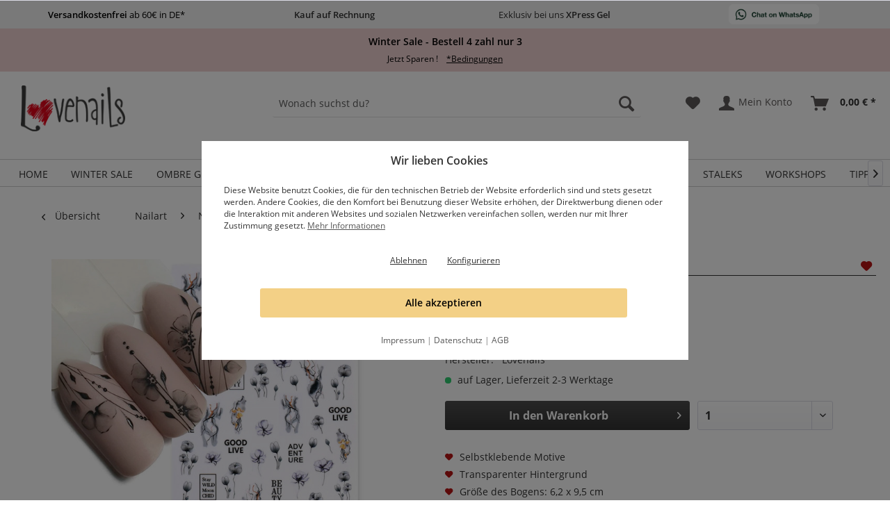

--- FILE ---
content_type: text/html; charset=UTF-8
request_url: https://www.lovenails-shop.de/nail-sticker-blume-35
body_size: 19141
content:
<!DOCTYPE html> <html class="no-js" lang="de" itemscope="itemscope" itemtype="https://schema.org/WebPage"> <head> <meta charset="utf-8">  <script>
window.dataLayer = window.dataLayer || [];
</script> <script>
if(document.cookie.indexOf('"myctagmanager","active":true') != -1)
{
(function(w,d,s,l,i){w[l]=w[l]||[];w[l].push({'gtm.start':
new Date().getTime(),event:'gtm.js'});var f=d.getElementsByTagName(s)[0],
j=d.createElement(s),dl=l!='dataLayer'?'&l='+l:'';j.async=true;j.src=
'https://www.googletagmanager.com/gtm.js?id='+i+dl;f.parentNode.insertBefore(j,f);
})(window,document,'script','dataLayer','GTM-NVTHZQS');
}
</script>  <meta name="author" content="Lovenails" /> <meta name="robots" content="index,follow" /> <meta name="revisit-after" content="14 days" /> <meta name="keywords" content="marmor" /> <meta name="description" content="Zarte Blüten, florale Muster und moderne Designs bringen den Frühling direkt auf deine Fingerspitzen – egal zu welcher Jahreszeit. Ob romantische Ros…" /> <meta property="og:type" content="product" /> <meta property="og:site_name" content="Lovenails-Shop" /> <meta property="og:url" content="https://www.lovenails-shop.de/nail-sticker-blume-35" /> <meta property="og:title" content="Nail Sticker Blume 35" /> <meta property="og:description" content="Zarte Blüten, florale Muster und moderne Designs bringen den Frühling direkt auf deine Fingerspitzen – egal zu welcher Jahreszeit. Ob romantische…" /> <meta property="og:image" content="https://www.lovenails-shop.de/media/image/25/ee/fb/Nail-Sticker-Blume-35-F1011-Nailart.jpg" /> <meta property="product:brand" content="Lovenails" /> <meta property="product:price" content="1,95" /> <meta property="product:product_link" content="https://www.lovenails-shop.de/nail-sticker-blume-35" /> <meta name="twitter:card" content="product" /> <meta name="twitter:site" content="Lovenails-Shop" /> <meta name="twitter:title" content="Nail Sticker Blume 35" /> <meta name="twitter:description" content="Zarte Blüten, florale Muster und moderne Designs bringen den Frühling direkt auf deine Fingerspitzen – egal zu welcher Jahreszeit. Ob romantische…" /> <meta name="twitter:image" content="https://www.lovenails-shop.de/media/image/25/ee/fb/Nail-Sticker-Blume-35-F1011-Nailart.jpg" /> <meta itemprop="copyrightHolder" content="Lovenails-Shop" /> <meta itemprop="copyrightYear" content="2014" /> <meta itemprop="isFamilyFriendly" content="True" /> <meta itemprop="image" content="https://www.lovenails-shop.de/media/image/3e/3e/af/Logo.png" /> <meta name="viewport" content="width=device-width, initial-scale=1.0"> <meta name="mobile-web-app-capable" content="yes"> <meta name="apple-mobile-web-app-title" content="Lovenails-Shop"> <meta name="apple-mobile-web-app-capable" content="yes"> <meta name="apple-mobile-web-app-status-bar-style" content="default"> <link rel="apple-touch-icon-precomposed" href="https://www.lovenails-shop.de/media/image/cc/fd/32/Lovenails_180.png"> <link rel="shortcut icon" href="https://www.lovenails-shop.de/media/unknown/d9/0c/f4/favicon.ico"> <meta name="msapplication-navbutton-color" content="#333" /> <meta name="application-name" content="Lovenails-Shop" /> <meta name="msapplication-starturl" content="https://www.lovenails-shop.de/" /> <meta name="msapplication-window" content="width=1024;height=768" /> <meta name="msapplication-TileImage" content="https://www.lovenails-shop.de/media/image/7b/58/31/Lovenails_150.png"> <meta name="msapplication-TileColor" content="#333"> <meta name="theme-color" content="#333" /> <link rel="canonical" href="https://www.lovenails-shop.de/nail-sticker-blume-35" /> <title itemprop="name">Blume Nail Sticker Nailart Silber | Lovenails-Shop</title> <link href="/web/cache/1756562130_77e2fc447ae952f5db10ac00139c6013.css" media="all" rel="stylesheet" type="text/css" /> </head> <body class="is--ctl-detail is--act-index" > <div data-paypalUnifiedMetaDataContainer="true" data-paypalUnifiedRestoreOrderNumberUrl="https://www.lovenails-shop.de/widgets/PaypalUnifiedOrderNumber/restoreOrderNumber" class="is--hidden"> </div> <div class="page-wrap"> <noscript class="noscript-main"> <div class="alert is--warning"> <div class="alert--icon"> <i class="icon--element icon--warning"></i> </div> <div class="alert--content"> Um Lovenails-Shop in vollem Umfang nutzen zu k&ouml;nnen, empfehlen wir Ihnen Javascript in Ihrem Browser zu aktiveren. </div> </div> </noscript> <header class="header-main"> <div class="myc-top-bar"> <div class="myc-container myc-mbusp block-group myc-nurmobile"> <ul class="myc-uspmobile"> <li class="myc-dusp1"><a style="color: #000" href="https://www.lovenails-shop.de/versand-und-zahlung"><strong>Versandkostenfrei</strong>&nbsp;ab 60€ in DE*</span></a> </li> <li class="myc-dusp6"><span class="myc-uspflex"><strong>Kauf auf&nbsp;Rechnung&nbsp;</strong></span></li> <li class="myc-dusp4"> <span class="myc-uspflex"> <span class="myc-muspre">Exklusiv bei uns <strong>XPress Gel</strong></span> </span> </li> <li class="myc-dusp5"><span class="myc-uspflex"><a href="https://wa.me/4915566281237" rel="nofollow noopener"><img class="myc-wha--image" src="/themes/Frontend/Myc_lovenails/frontend/_public/src/img/logos/WhatsAppButtonWhiteSmall.png"></a></span></li> </ul> </div> <div class="myc-adbar top-bar"> <div class="myc-container block-group"> <p class="myc-topmodalappend"><span class='adbarclaim1'>Winter Sale - Bestell 4 zahl nur 3</span> <br><span class='myc-topbarmodalbutton adbarclaim2' style="cursor: pointer">Jetzt Sparen ! &nbsp;&nbsp;&nbsp;<span style='text-decoration: underline'>*Bedingungen</span></span></p> <div class="myc-topBarModal myc-prnoshow"> <div class="myc-presentInner myc-christlieferbadge"> <p class="myc-adtext" style="margin: 1rem 0 1rem 0; text-align:center; font-size: 1.3em; font-weight: 600">Winter Sale</p> <div style="margin: 40px 0 0px 0; font-size: 14px; padding: 10px; background-color: #f2e5db; color: #000;"> <p class="myc-adtext" style="margin-top: 1rem">Bestell 4 beliebige "Winter Sale" Artikel und du erhälst eines davon gratis! Kaufst du 8 beliebige "Winter Sale" Gele, erhälst du sogar 2 Stück umsonst usw.</p> <p class="myc-adtext">Der Rabatt wird automatisch im Warenkorb abgezogen</p> <p class="myc-adtext">Alle teilnehmenden Artikel sind mit der Banderole "WinterSale" gekennzeichnet</p> <p class="myc-adtext">Du findest alle Artikel in der Rubrik: <a style="text-decoration: underline" href="https://www.lovenails-shop.de/winter-sale/" >Winter Sale</a>. </p> </div> <p class="myc-adtextsmall ">*Aktionsbedingungen: gültig vom 16.1.26 13:15 Uhr bis 31.1.26 . Teilnehmende Aktionsartikel sind mit der Banderole "WinterSale" gekennzeichnet. Bestell dir jeweils 4 "Winter Sale" Artikel (Aktionsartikel) und du bekommst den günstigsten "Winter Sale" Artikel gratis. Nur solange der Vorrat reicht. Die Aktion ist nicht mit weiteren Gutscheinen, Rabatten oder Kundengruppen-Rabatten kombinierbar. Eine Barauszahlung oder Rückerstattung der kostenfreien Aktionsartikel ist nicht möglich. Das Angebot gilt solange der Vorrat reicht. Rabatte sind nicht bar auszahlbar.</p> </div> </div> </div> </div> </nav> </div> <div class="container header--navigation"> <div class="logo-main block-group" role="banner"> <div class="logo--shop block"> <a class="logo--link" href="https://www.lovenails-shop.de/" title="Lovenails-Shop - zur Startseite"> <picture> <source srcset="https://www.lovenails-shop.de/media/image/3e/3e/af/Logo.png" media="(min-width: 78.75em)"> <source srcset="https://www.lovenails-shop.de/media/image/3e/3e/af/Logo.png" media="(min-width: 64em)"> <source srcset="https://www.lovenails-shop.de/media/image/3e/3e/af/Logo.png" media="(min-width: 48em)"> <img srcset="https://www.lovenails-shop.de/media/image/3e/3e/af/Logo.png" alt="Lovenails-Shop - zur Startseite" /> </picture> </a> </div> </div> <nav class="shop--navigation block-group"> <ul class="navigation--list block-group" role="menubar"> <li class="navigation--entry entry--menu-left" role="menuitem"> <a class="entry--link entry--trigger btn is--icon-left" href="#offcanvas--left" data-offcanvas="true" data-offCanvasSelector=".sidebar-main" aria-label="Menü"> <i class="icon--menu"></i> Menü </a> </li> <li class="navigation--entry entry--search" role="menuitem" data-search="true" aria-haspopup="true" data-minLength="3"> <a class="btn entry--link entry--trigger" href="#show-hide--search" title="Suche anzeigen / schließen" aria-label="Suche anzeigen / schließen"> <i class="icon--search"></i> <span class="search--display">Suchen</span> </a> <form action="/search" method="get" class="main-search--form"> <input type="search" name="sSearch" aria-label="Wonach suchst du?" class="main-search--field" autocomplete="off" autocapitalize="off" placeholder="Wonach suchst du?" maxlength="30" /> <button type="submit" class="main-search--button" aria-label="Suchen"> <i class="icon--search"></i> <span class="main-search--text">Suchen</span> </button> <div class="form--ajax-loader">&nbsp;</div> </form> <div class="main-search--results"></div> </li> 
    <li class="navigation--entry entry--notepad" role="menuitem">
        
        <a href="https://www.lovenails-shop.de/note" title="Merkzettel" aria-label="Merkzettel" class="btn">
            <i class="icon--heart"></i>
                    </a>
    </li>




    <li class="navigation--entry entry--account"
        role="menuitem"
        data-offcanvas="true"
        data-offCanvasSelector=".account--dropdown-navigation">
        
            <a href="https://www.lovenails-shop.de/account"
               title="Mein Konto"
               aria-label="Mein Konto"
               class="btn is--icon-left entry--link account--link">
                <i class="icon--account"></i>
                                    <span class="account--display">
                        Mein Konto
                    </span>
                            </a>
        

            </li>




    <li class="navigation--entry entry--cart" role="menuitem">
        
        <a class="btn is--icon-left cart--link" href="https://www.lovenails-shop.de/checkout/cart" title="Warenkorb" aria-label="Warenkorb">
            <span class="cart--display">
                                    Warenkorb
                            </span>

            <span class="badge is--primary is--minimal cart--quantity is--hidden">0</span>

            <i class="icon--basket"></i>

            <span class="cart--amount">
                0,00&nbsp;&euro; *
            </span>
        </a>
        <div class="ajax-loader">&nbsp;</div>
    </li>



 </ul> </nav> <div class="container--ajax-cart" data-collapse-cart="true" data-displayMode="offcanvas"></div> </div> </header> <nav class="navigation-main"> <div class="container" data-menu-scroller="true" data-listSelector=".navigation--list.container" data-viewPortSelector=".navigation--list-wrapper"> <div class="navigation--list-wrapper"> <ul class="navigation--list container" role="menubar" itemscope="itemscope" itemtype="https://schema.org/SiteNavigationElement"> <li class="navigation--entry is--home" role="menuitem"><a class="navigation--link is--first" href="https://www.lovenails-shop.de/" title="Home" aria-label="Home" itemprop="url"><span itemprop="name">Home</span></a></li><li class="navigation--entry" role="menuitem"><a class="navigation--link" href="https://www.lovenails-shop.de/winter-sale/" title="Winter Sale" aria-label="Winter Sale" itemprop="url"><span itemprop="name">Winter Sale</span></a></li><li class="navigation--entry" role="menuitem"><a class="navigation--link" href="https://www.lovenails-shop.de/ombre-gele/" title="Ombre Gele" aria-label="Ombre Gele" itemprop="url"><span itemprop="name">Ombre Gele</span></a></li><li class="navigation--entry" role="menuitem"><a class="navigation--link" href="https://www.lovenails-shop.de/neu/" title="Neu" aria-label="Neu" itemprop="url"><span itemprop="name">Neu</span></a></li><li class="navigation--entry" role="menuitem"><a class="navigation--link" href="https://www.lovenails-shop.de/sale/" title="Sale" aria-label="Sale" itemprop="url"><span itemprop="name">Sale</span></a></li><li class="navigation--entry" role="menuitem"><a class="navigation--link" href="https://www.lovenails-shop.de/gele-acryl/" title="Gele & Acryl" aria-label="Gele & Acryl" itemprop="url"><span itemprop="name">Gele & Acryl</span></a></li><li class="navigation--entry" role="menuitem"><a class="navigation--link" href="https://www.lovenails-shop.de/fluessigkeiten/" title="Flüssigkeiten" aria-label="Flüssigkeiten" itemprop="url"><span itemprop="name">Flüssigkeiten</span></a></li><li class="navigation--entry is--active" role="menuitem"><a class="navigation--link is--active" href="https://www.lovenails-shop.de/nailart/" title="Nailart" aria-label="Nailart" itemprop="url"><span itemprop="name">Nailart</span></a></li><li class="navigation--entry" role="menuitem"><a class="navigation--link" href="https://www.lovenails-shop.de/geraete/" title="Geräte" aria-label="Geräte" itemprop="url"><span itemprop="name">Geräte</span></a></li><li class="navigation--entry" role="menuitem"><a class="navigation--link" href="https://www.lovenails-shop.de/zubehoer/" title="Zubehör" aria-label="Zubehör" itemprop="url"><span itemprop="name">Zubehör</span></a></li><li class="navigation--entry" role="menuitem"><a class="navigation--link" href="https://www.lovenails-shop.de/cat/index/sCategory/335" title="Staleks" aria-label="Staleks" itemprop="url"><span itemprop="name">Staleks</span></a></li><li class="navigation--entry" role="menuitem"><a class="navigation--link" href="https://www.lovenails-shop.de/workshops/" title="Workshops" aria-label="Workshops" itemprop="url"><span itemprop="name">Workshops</span></a></li><li class="navigation--entry" role="menuitem"><a class="navigation--link" href="https://www.lovenails-shop.de/tipps-tricks/" title="Tipps & Tricks" aria-label="Tipps & Tricks" itemprop="url"><span itemprop="name">Tipps & Tricks</span></a></li> </ul> </div> <div class="advanced-menu" data-advanced-menu="true" data-hoverDelay=""> <div class="menu--container"> <div class="button-container"> <a href="https://www.lovenails-shop.de/winter-sale/" class="button--category" aria-label="Zur Kategorie Winter Sale" title="Zur Kategorie Winter Sale"> <i class="icon--arrow-right"></i> Zur Kategorie Winter Sale </a> <span class="button--close"> <i class="icon--cross"></i> </span> </div> </div> <div class="menu--container"> <div class="button-container"> <a href="https://www.lovenails-shop.de/ombre-gele/" class="button--category" aria-label="Zur Kategorie Ombre Gele" title="Zur Kategorie Ombre Gele"> <i class="icon--arrow-right"></i> Zur Kategorie Ombre Gele </a> <span class="button--close"> <i class="icon--cross"></i> </span> </div> <div class="content--wrapper has--teaser"> <div class="menu--teaser" style="width: 100%;"> <div class="teaser--text"> Ombre Gele von Lovenails: Deine Trend-Nägel 2025 Zaubere mit unseren Ombre Gelen von Lovenails atemberaubende Farbverläufe, die deine Maniküre zum Hingucker machen! Unsere Gradient Gele sind die neueste Innovation für Nageldesign –... <a class="teaser--text-link" href="https://www.lovenails-shop.de/ombre-gele/" aria-label="mehr erfahren" title="mehr erfahren"> mehr erfahren </a> </div> </div> </div> </div> <div class="menu--container"> <div class="button-container"> <a href="https://www.lovenails-shop.de/neu/" class="button--category" aria-label="Zur Kategorie Neu" title="Zur Kategorie Neu"> <i class="icon--arrow-right"></i> Zur Kategorie Neu </a> <span class="button--close"> <i class="icon--cross"></i> </span> </div> <div class="content--wrapper has--teaser"> <div class="menu--teaser" style="width: 100%;"> <div class="teaser--text"> Entdecke die heißesten Nageldesign-Neuheiten bei Lovenails Tauche ein in die aufregende Welt des Nageldesigns mit unseren neuesten Produkten in der Kategorie "Neuheiten". Bei Lovenails sind wir stets bestrebt, dir die innovativsten und... <a class="teaser--text-link" href="https://www.lovenails-shop.de/neu/" aria-label="mehr erfahren" title="mehr erfahren"> mehr erfahren </a> </div> </div> </div> </div> <div class="menu--container"> <div class="button-container"> <a href="https://www.lovenails-shop.de/sale/" class="button--category" aria-label="Zur Kategorie Sale" title="Zur Kategorie Sale"> <i class="icon--arrow-right"></i> Zur Kategorie Sale </a> <span class="button--close"> <i class="icon--cross"></i> </span> </div> <div class="content--wrapper has--teaser"> <div class="menu--teaser" style="width: 100%;"> <div class="teaser--text"> Kaufen Sie günstig in unserem Nageldesign Shop In unserem Sale bieten wir Ihnen hochwertige Produkte zu einem absoluten Schnäppchenpreis an – es handelt sich hierbei um Rest- und Sonderposten oder zeitlich begrenzte Rabattaktionen.&nbsp;Durch... <a class="teaser--text-link" href="https://www.lovenails-shop.de/sale/" aria-label="mehr erfahren" title="mehr erfahren"> mehr erfahren </a> </div> </div> </div> </div> <div class="menu--container"> <div class="button-container"> <a href="https://www.lovenails-shop.de/gele-acryl/" class="button--category" aria-label="Zur Kategorie Gele &amp; Acryl" title="Zur Kategorie Gele &amp; Acryl"> <i class="icon--arrow-right"></i> Zur Kategorie Gele & Acryl </a> <span class="button--close"> <i class="icon--cross"></i> </span> </div> <div class="content--wrapper has--content has--teaser"> <ul class="menu--list menu--level-0 columns--3" style="width: 75%;"> <li class="menu--list-item item--level-0" style="width: 100%"> <a href="https://www.lovenails-shop.de/gele-acryl/xpress-glue-gel/" class="menu--list-item-link" aria-label="Xpress Glue Gel" title="Xpress Glue Gel">Xpress Glue Gel</a> </li> <li class="menu--list-item item--level-0" style="width: 100%"> <a href="https://www.lovenails-shop.de/gele-acryl/acrylgel/" class="menu--list-item-link" aria-label="AcrylGel" title="AcrylGel">AcrylGel</a> </li> <li class="menu--list-item item--level-0" style="width: 100%"> <a href="https://www.lovenails-shop.de/gele-acryl/modellagegele/" class="menu--list-item-link" aria-label="Modellagegele" title="Modellagegele">Modellagegele</a> </li> <li class="menu--list-item item--level-0" style="width: 100%"> <a href="https://www.lovenails-shop.de/gele-acryl/farbgele-effektgele/" class="menu--list-item-link" aria-label="Farbgele &amp; Effektgele" title="Farbgele &amp; Effektgele">Farbgele & Effektgele</a> </li> <li class="menu--list-item item--level-0" style="width: 100%"> <a href="https://www.lovenails-shop.de/gele-acryl/allergiker-gele/" class="menu--list-item-link" aria-label="Allergiker Gele" title="Allergiker Gele">Allergiker Gele</a> </li> <li class="menu--list-item item--level-0" style="width: 100%"> <a href="https://www.lovenails-shop.de/gele-acryl/acryl-pulver/" class="menu--list-item-link" aria-label="Acryl Pulver" title="Acryl Pulver">Acryl Pulver</a> </li> </ul> <div class="menu--delimiter" style="right: 25%;"></div> <div class="menu--teaser" style="width: 25%;"> <div class="teaser--text"> Gele &amp; Acryl von Lovenails: Dein Fundament für atemberaubende Nägel Tauche ein in die Welt von Gele &amp; Acryl bei Lovenails – deine BasisInterview(1) für einzigartige Nageldesigns , die begeistern! Ob du deine Maniküre zu Hause... <a class="teaser--text-link" href="https://www.lovenails-shop.de/gele-acryl/" aria-label="mehr erfahren" title="mehr erfahren"> mehr erfahren </a> </div> </div> </div> </div> <div class="menu--container"> <div class="button-container"> <a href="https://www.lovenails-shop.de/fluessigkeiten/" class="button--category" aria-label="Zur Kategorie Flüssigkeiten" title="Zur Kategorie Flüssigkeiten"> <i class="icon--arrow-right"></i> Zur Kategorie Flüssigkeiten </a> <span class="button--close"> <i class="icon--cross"></i> </span> </div> <div class="content--wrapper has--content has--teaser"> <ul class="menu--list menu--level-0 columns--3" style="width: 75%;"> <li class="menu--list-item item--level-0" style="width: 100%"> <a href="https://www.lovenails-shop.de/fluessigkeiten/nageloel/" class="menu--list-item-link" aria-label="Nagelöl" title="Nagelöl">Nagelöl</a> </li> <li class="menu--list-item item--level-0" style="width: 100%"> <a href="https://www.lovenails-shop.de/fluessigkeiten/haftung-versiegelung/" class="menu--list-item-link" aria-label="Haftung &amp; Versiegelung" title="Haftung &amp; Versiegelung">Haftung & Versiegelung</a> </li> <li class="menu--list-item item--level-0" style="width: 100%"> <a href="https://www.lovenails-shop.de/fluessigkeiten/cleaner-remover/" class="menu--list-item-link" aria-label="Cleaner &amp; Remover" title="Cleaner &amp; Remover">Cleaner & Remover</a> </li> </ul> <div class="menu--delimiter" style="right: 25%;"></div> <div class="menu--teaser" style="width: 25%;"> <div class="teaser--text"> Flüssigkeiten – unerlässliche Begleiter für gepflegte Hände Wer Nailart und Maniküren schätzt, kommt um Pflegeprodukte für die Nägel nicht herum. Ob hochwertiges Nagelöl, das die beanspruchte Nagelhaut pflegt und schützt, Cleaner zum Entfetten... <a class="teaser--text-link" href="https://www.lovenails-shop.de/fluessigkeiten/" aria-label="mehr erfahren" title="mehr erfahren"> mehr erfahren </a> </div> </div> </div> </div> <div class="menu--container"> <div class="button-container"> <a href="https://www.lovenails-shop.de/nailart/" class="button--category" aria-label="Zur Kategorie Nailart" title="Zur Kategorie Nailart"> <i class="icon--arrow-right"></i> Zur Kategorie Nailart </a> <span class="button--close"> <i class="icon--cross"></i> </span> </div> <div class="content--wrapper has--content has--teaser"> <ul class="menu--list menu--level-0 columns--3" style="width: 75%;"> <li class="menu--list-item item--level-0" style="width: 100%"> <a href="https://www.lovenails-shop.de/nailart/stamping/" class="menu--list-item-link" aria-label="Stamping" title="Stamping">Stamping</a> </li> <li class="menu--list-item item--level-0" style="width: 100%"> <a href="https://www.lovenails-shop.de/nailart/nail-sticker/" class="menu--list-item-link" aria-label="Nail Sticker" title="Nail Sticker">Nail Sticker</a> </li> <li class="menu--list-item item--level-0" style="width: 100%"> <a href="https://www.lovenails-shop.de/nailart/airbrush-schablonen/" class="menu--list-item-link" aria-label="Airbrush Schablonen" title="Airbrush Schablonen">Airbrush Schablonen</a> </li> <li class="menu--list-item item--level-0" style="width: 100%"> <a href="https://www.lovenails-shop.de/nailart/strass-nailart/" class="menu--list-item-link" aria-label="Strass Nailart" title="Strass Nailart">Strass Nailart</a> </li> <li class="menu--list-item item--level-0" style="width: 100%"> <a href="https://www.lovenails-shop.de/nailart/pigmente/" class="menu--list-item-link" aria-label="Pigmente" title="Pigmente">Pigmente</a> </li> <li class="menu--list-item item--level-0" style="width: 100%"> <a href="https://www.lovenails-shop.de/nailart/3d-formen/" class="menu--list-item-link" aria-label="3D Formen" title="3D Formen">3D Formen</a> </li> <li class="menu--list-item item--level-0" style="width: 100%"> <a href="https://www.lovenails-shop.de/nailart/transferfolie/" class="menu--list-item-link" aria-label="Transferfolie" title="Transferfolie">Transferfolie</a> </li> <li class="menu--list-item item--level-0" style="width: 100%"> <a href="https://www.lovenails-shop.de/nailart/overlays/" class="menu--list-item-link" aria-label="Overlays" title="Overlays">Overlays</a> </li> <li class="menu--list-item item--level-0" style="width: 100%"> <a href="https://www.lovenails-shop.de/nailart/zierstreifen/" class="menu--list-item-link" aria-label="Zierstreifen" title="Zierstreifen">Zierstreifen</a> </li> </ul> <div class="menu--delimiter" style="right: 25%;"></div> <div class="menu--teaser" style="width: 25%;"> <div class="teaser--text"> Entdecke die Welt der Nailart für einzigartige Nagel-Looks! Entdecke die faszinierende Welt der Nailart und verleihe deinen Nägeln eine einzigartige Persönlichkeit! Nailart ist weit mehr als nur das einfache Auftragen von Nagellack oder Gel –... <a class="teaser--text-link" href="https://www.lovenails-shop.de/nailart/" aria-label="mehr erfahren" title="mehr erfahren"> mehr erfahren </a> </div> </div> </div> </div> <div class="menu--container"> <div class="button-container"> <a href="https://www.lovenails-shop.de/geraete/" class="button--category" aria-label="Zur Kategorie Geräte" title="Zur Kategorie Geräte"> <i class="icon--arrow-right"></i> Zur Kategorie Geräte </a> <span class="button--close"> <i class="icon--cross"></i> </span> </div> </div> <div class="menu--container"> <div class="button-container"> <a href="https://www.lovenails-shop.de/zubehoer/" class="button--category" aria-label="Zur Kategorie Zubehör" title="Zur Kategorie Zubehör"> <i class="icon--arrow-right"></i> Zur Kategorie Zubehör </a> <span class="button--close"> <i class="icon--cross"></i> </span> </div> <div class="content--wrapper has--content has--teaser"> <ul class="menu--list menu--level-0 columns--3" style="width: 75%;"> <li class="menu--list-item item--level-0" style="width: 100%"> <a href="https://www.lovenails-shop.de/zubehoer/pinsel/" class="menu--list-item-link" aria-label="Pinsel" title="Pinsel">Pinsel</a> </li> <li class="menu--list-item item--level-0" style="width: 100%"> <a href="https://www.lovenails-shop.de/zubehoer/nagel-tips/" class="menu--list-item-link" aria-label="Nagel-Tips" title="Nagel-Tips">Nagel-Tips</a> </li> <li class="menu--list-item item--level-0" style="width: 100%"> <a href="https://www.lovenails-shop.de/zubehoer/fraeser-bits/" class="menu--list-item-link" aria-label="Fräser Bits" title="Fräser Bits">Fräser Bits</a> </li> <li class="menu--list-item item--level-0" style="width: 100%"> <a href="https://www.lovenails-shop.de/zubehoer/pflege/" class="menu--list-item-link" aria-label="Pflege" title="Pflege">Pflege</a> </li> <li class="menu--list-item item--level-0" style="width: 100%"> <a href="https://www.lovenails-shop.de/zubehoer/feilen-buffer/" class="menu--list-item-link" aria-label="Feilen &amp; Buffer" title="Feilen &amp; Buffer">Feilen & Buffer</a> </li> <li class="menu--list-item item--level-0" style="width: 100%"> <a href="https://www.lovenails-shop.de/zubehoer/praesentation/" class="menu--list-item-link" aria-label="Präsentation" title="Präsentation">Präsentation</a> </li> <li class="menu--list-item item--level-0" style="width: 100%"> <a href="https://www.lovenails-shop.de/zubehoer/arbeitsutensilien/" class="menu--list-item-link" aria-label="Arbeitsutensilien" title="Arbeitsutensilien">Arbeitsutensilien</a> </li> <li class="menu--list-item item--level-0" style="width: 100%"> <a href="https://www.lovenails-shop.de/zubehoer/modellier-schablonen/" class="menu--list-item-link" aria-label="Modellier Schablonen" title="Modellier Schablonen">Modellier Schablonen</a> </li> <li class="menu--list-item item--level-0" style="width: 100%"> <a href="https://www.lovenails-shop.de/zubehoer/aufbewahrung/" class="menu--list-item-link" aria-label="Aufbewahrung" title="Aufbewahrung">Aufbewahrung</a> </li> </ul> <div class="menu--delimiter" style="right: 25%;"></div> <div class="menu--teaser" style="width: 25%;"> <div class="teaser--text"> Willkommen in der Welt des Nageldesign-Zubehörs bei Lovenails ! In unserer umfangreichen Kategorie "Zubehör" findest du alles, was du benötigst, um deine Nagelkunst auf das nächste Level zu heben. Von hochwertigen Pinseln über langlebige... <a class="teaser--text-link" href="https://www.lovenails-shop.de/zubehoer/" aria-label="mehr erfahren" title="mehr erfahren"> mehr erfahren </a> </div> </div> </div> </div> <div class="menu--container"> <div class="button-container"> <a href="https://www.lovenails-shop.de/cat/index/sCategory/335" class="button--category" aria-label="Zur Kategorie Staleks" title="Zur Kategorie Staleks"> <i class="icon--arrow-right"></i> Zur Kategorie Staleks </a> <span class="button--close"> <i class="icon--cross"></i> </span> </div> <div class="content--wrapper has--teaser"> <div class="menu--teaser" style="width: 100%;"> <div class="teaser--text"> Entdecke die Welt von Staleks: Hochwertige Werkzeuge für professionelle Nagelpflege Bist du auf der Suche nach hochwertigen Instrumenten für die Maniküre und Pediküre? Entdecke das umfangreiche Sortiment von Staleks, einem führenden Hersteller... <a class="teaser--text-link" href="https://www.lovenails-shop.de/cat/index/sCategory/335" aria-label="mehr erfahren" title="mehr erfahren"> mehr erfahren </a> </div> </div> </div> </div> <div class="menu--container"> <div class="button-container"> <a href="https://www.lovenails-shop.de/workshops/" class="button--category" aria-label="Zur Kategorie Workshops" title="Zur Kategorie Workshops"> <i class="icon--arrow-right"></i> Zur Kategorie Workshops </a> <span class="button--close"> <i class="icon--cross"></i> </span> </div> </div> <div class="menu--container"> <div class="button-container"> <a href="https://www.lovenails-shop.de/tipps-tricks/" class="button--category" aria-label="Zur Kategorie Tipps &amp; Tricks" title="Zur Kategorie Tipps &amp; Tricks"> <i class="icon--arrow-right"></i> Zur Kategorie Tipps & Tricks </a> <span class="button--close"> <i class="icon--cross"></i> </span> </div> <div class="content--wrapper has--content has--teaser"> <ul class="menu--list menu--level-0 columns--3" style="width: 75%;"> <li class="menu--list-item item--level-0" style="width: 100%"> <a href="https://www.lovenails-shop.de/tipps-tricks/tutorials/" class="menu--list-item-link" aria-label="Tutorials" title="Tutorials">Tutorials</a> </li> <li class="menu--list-item item--level-0" style="width: 100%"> <a href="https://www.lovenails-shop.de/tipps-tricks/lazy-nailz/" class="menu--list-item-link" aria-label="Lazy Nailz" title="Lazy Nailz">Lazy Nailz</a> </li> <li class="menu--list-item item--level-0" style="width: 100%"> <a href="https://www.lovenails-shop.de/tipps-tricks/produktvorstellungen/" class="menu--list-item-link" aria-label="Produktvorstellungen" title="Produktvorstellungen">Produktvorstellungen</a> </li> <li class="menu--list-item item--level-0" style="width: 100%"> <a href="https://www.lovenails-shop.de/tipps-tricks/archiv/" class="menu--list-item-link" aria-label="Archiv" title="Archiv">Archiv</a> </li> </ul> <div class="menu--delimiter" style="right: 25%;"></div> <div class="menu--teaser" style="width: 25%;"> <div class="teaser--text"> Naildesigns – Kreative Ideen für kreative Nägel Die Möglichkeiten der Nailart sind schier unendlich – umso schwerer fällt es häufig, eine Entscheidung zu treffen. Genau da setzt unser Ratgeber rund um das Thema Naildesigns an. Wenn Sie mal... <a class="teaser--text-link" href="https://www.lovenails-shop.de/tipps-tricks/" aria-label="mehr erfahren" title="mehr erfahren"> mehr erfahren </a> </div> </div> </div> </div> </div> </div> </nav> <section class="content-main container block-group"> <nav class="content--breadcrumb block"> <a class="breadcrumb--button breadcrumb--link" href="https://www.lovenails-shop.de/nailart/nail-sticker/" title="Übersicht"> <i class="icon--arrow-left"></i> <span class="breadcrumb--title">Übersicht</span> </a> <ul class="breadcrumb--list" role="menu" itemscope itemtype="https://schema.org/BreadcrumbList"> <li role="menuitem" class="breadcrumb--entry" itemprop="itemListElement" itemscope itemtype="https://schema.org/ListItem"> <a class="breadcrumb--link" href="https://www.lovenails-shop.de/nailart/" title="Nailart" itemprop="item"> <link itemprop="url" href="https://www.lovenails-shop.de/nailart/" /> <span class="breadcrumb--title" itemprop="name">Nailart</span> </a> <meta itemprop="position" content="0" /> </li> <li role="none" class="breadcrumb--separator"> <i class="icon--arrow-right"></i> </li> <li role="menuitem" class="breadcrumb--entry is--active" itemprop="itemListElement" itemscope itemtype="https://schema.org/ListItem"> <a class="breadcrumb--link" href="https://www.lovenails-shop.de/nailart/nail-sticker/" title="Nail Sticker" itemprop="item"> <link itemprop="url" href="https://www.lovenails-shop.de/nailart/nail-sticker/" /> <span class="breadcrumb--title" itemprop="name">Nail Sticker</span> </a> <meta itemprop="position" content="1" /> </li> </ul> </nav> <nav class="product--navigation"> <a href="#" class="navigation--link link--prev"> <div class="link--prev-button"> <span class="link--prev-inner">Zurück</span> </div> <div class="image--wrapper"> <div class="image--container"></div> </div> </a> <a href="#" class="navigation--link link--next"> <div class="link--next-button"> <span class="link--next-inner">Vor</span> </div> <div class="image--wrapper"> <div class="image--container"></div> </div> </a> </nav> <div class="content-main--inner"> <div id='cookie-consent' class='off-canvas is--left block-transition' data-cookie-consent-manager='true' data-cookieTimeout='60'> <div class='cookie-consent--header cookie-consent--close'> Cookie-Einstellungen <i class="icon--arrow-right"></i> </div> <div class='cookie-consent--description'> Diese Website benutzt Cookies, die für den technischen Betrieb der Website erforderlich sind und stets gesetzt werden. Andere Cookies, die den Komfort bei Benutzung dieser Website erhöhen, der Direktwerbung dienen oder die Interaktion mit anderen Websites und sozialen Netzwerken vereinfachen sollen, werden nur mit Ihrer Zustimmung gesetzt. </div> <div class='cookie-consent--configuration'> <div class='cookie-consent--configuration-header'> <div class='cookie-consent--configuration-header-text'>Konfiguration</div> </div> <div class='cookie-consent--configuration-main'> <div class='cookie-consent--group'> <input type="hidden" class="cookie-consent--group-name" value="technical" /> <label class="cookie-consent--group-state cookie-consent--state-input cookie-consent--required"> <input type="checkbox" name="technical-state" class="cookie-consent--group-state-input" disabled="disabled" checked="checked"/> <span class="cookie-consent--state-input-element"></span> </label> <div class='cookie-consent--group-title' data-collapse-panel='true' data-contentSiblingSelector=".cookie-consent--group-container"> <div class="cookie-consent--group-title-label cookie-consent--state-label"> Technisch erforderlich </div> <span class="cookie-consent--group-arrow is-icon--right"> <i class="icon--arrow-right"></i> </span> </div> <div class='cookie-consent--group-container'> <div class='cookie-consent--group-description'> Diese Cookies sind für die Grundfunktionen des Shops notwendig. </div> <div class='cookie-consent--cookies-container'> <div class='cookie-consent--cookie'> <input type="hidden" class="cookie-consent--cookie-name" value="cookieDeclined" /> <label class="cookie-consent--cookie-state cookie-consent--state-input cookie-consent--required"> <input type="checkbox" name="cookieDeclined-state" class="cookie-consent--cookie-state-input" disabled="disabled" checked="checked" /> <span class="cookie-consent--state-input-element"></span> </label> <div class='cookie--label cookie-consent--state-label'> "Alle Cookies ablehnen" Cookie </div> </div> <div class='cookie-consent--cookie'> <input type="hidden" class="cookie-consent--cookie-name" value="allowCookie" /> <label class="cookie-consent--cookie-state cookie-consent--state-input cookie-consent--required"> <input type="checkbox" name="allowCookie-state" class="cookie-consent--cookie-state-input" disabled="disabled" checked="checked" /> <span class="cookie-consent--state-input-element"></span> </label> <div class='cookie--label cookie-consent--state-label'> "Alle Cookies annehmen" Cookie </div> </div> <div class='cookie-consent--cookie'> <input type="hidden" class="cookie-consent--cookie-name" value="apay-session-set" /> <label class="cookie-consent--cookie-state cookie-consent--state-input cookie-consent--required"> <input type="checkbox" name="apay-session-set-state" class="cookie-consent--cookie-state-input" disabled="disabled" checked="checked" /> <span class="cookie-consent--state-input-element"></span> </label> <div class='cookie--label cookie-consent--state-label'> Amazon Pay </div> </div> <div class='cookie-consent--cookie'> <input type="hidden" class="cookie-consent--cookie-name" value="shop" /> <label class="cookie-consent--cookie-state cookie-consent--state-input cookie-consent--required"> <input type="checkbox" name="shop-state" class="cookie-consent--cookie-state-input" disabled="disabled" checked="checked" /> <span class="cookie-consent--state-input-element"></span> </label> <div class='cookie--label cookie-consent--state-label'> Ausgewählter Shop </div> </div> <div class='cookie-consent--cookie'> <input type="hidden" class="cookie-consent--cookie-name" value="csrf_token" /> <label class="cookie-consent--cookie-state cookie-consent--state-input cookie-consent--required"> <input type="checkbox" name="csrf_token-state" class="cookie-consent--cookie-state-input" disabled="disabled" checked="checked" /> <span class="cookie-consent--state-input-element"></span> </label> <div class='cookie--label cookie-consent--state-label'> CSRF-Token </div> </div> <div class='cookie-consent--cookie'> <input type="hidden" class="cookie-consent--cookie-name" value="cookiePreferences" /> <label class="cookie-consent--cookie-state cookie-consent--state-input cookie-consent--required"> <input type="checkbox" name="cookiePreferences-state" class="cookie-consent--cookie-state-input" disabled="disabled" checked="checked" /> <span class="cookie-consent--state-input-element"></span> </label> <div class='cookie--label cookie-consent--state-label'> Cookie-Einstellungen </div> </div> <div class='cookie-consent--cookie'> <input type="hidden" class="cookie-consent--cookie-name" value="x-cache-context-hash" /> <label class="cookie-consent--cookie-state cookie-consent--state-input cookie-consent--required"> <input type="checkbox" name="x-cache-context-hash-state" class="cookie-consent--cookie-state-input" disabled="disabled" checked="checked" /> <span class="cookie-consent--state-input-element"></span> </label> <div class='cookie--label cookie-consent--state-label'> Individuelle Preise </div> </div> <div class='cookie-consent--cookie'> <input type="hidden" class="cookie-consent--cookie-name" value="nocache" /> <label class="cookie-consent--cookie-state cookie-consent--state-input cookie-consent--required"> <input type="checkbox" name="nocache-state" class="cookie-consent--cookie-state-input" disabled="disabled" checked="checked" /> <span class="cookie-consent--state-input-element"></span> </label> <div class='cookie--label cookie-consent--state-label'> Kundenspezifisches Caching </div> </div> <div class='cookie-consent--cookie'> <input type="hidden" class="cookie-consent--cookie-name" value="paypal-cookies" /> <label class="cookie-consent--cookie-state cookie-consent--state-input cookie-consent--required"> <input type="checkbox" name="paypal-cookies-state" class="cookie-consent--cookie-state-input" disabled="disabled" checked="checked" /> <span class="cookie-consent--state-input-element"></span> </label> <div class='cookie--label cookie-consent--state-label'> PayPal-Zahlungen </div> </div> <div class='cookie-consent--cookie'> <input type="hidden" class="cookie-consent--cookie-name" value="session" /> <label class="cookie-consent--cookie-state cookie-consent--state-input cookie-consent--required"> <input type="checkbox" name="session-state" class="cookie-consent--cookie-state-input" disabled="disabled" checked="checked" /> <span class="cookie-consent--state-input-element"></span> </label> <div class='cookie--label cookie-consent--state-label'> Session </div> </div> <div class='cookie-consent--cookie'> <input type="hidden" class="cookie-consent--cookie-name" value="currency" /> <label class="cookie-consent--cookie-state cookie-consent--state-input cookie-consent--required"> <input type="checkbox" name="currency-state" class="cookie-consent--cookie-state-input" disabled="disabled" checked="checked" /> <span class="cookie-consent--state-input-element"></span> </label> <div class='cookie--label cookie-consent--state-label'> Währungswechsel </div> </div> </div> </div> </div> <div class='cookie-consent--group'> <input type="hidden" class="cookie-consent--group-name" value="comfort" /> <label class="cookie-consent--group-state cookie-consent--state-input"> <input type="checkbox" name="comfort-state" class="cookie-consent--group-state-input"/> <span class="cookie-consent--state-input-element"></span> </label> <div class='cookie-consent--group-title' data-collapse-panel='true' data-contentSiblingSelector=".cookie-consent--group-container"> <div class="cookie-consent--group-title-label cookie-consent--state-label"> Komfortfunktionen </div> <span class="cookie-consent--group-arrow is-icon--right"> <i class="icon--arrow-right"></i> </span> </div> <div class='cookie-consent--group-container'> <div class='cookie-consent--group-description'> Diese Cookies werden genutzt um das Einkaufserlebnis noch ansprechender zu gestalten, beispielsweise für die Wiedererkennung des Besuchers. </div> <div class='cookie-consent--cookies-container'> <div class='cookie-consent--cookie'> <input type="hidden" class="cookie-consent--cookie-name" value="sUniqueID" /> <label class="cookie-consent--cookie-state cookie-consent--state-input"> <input type="checkbox" name="sUniqueID-state" class="cookie-consent--cookie-state-input" /> <span class="cookie-consent--state-input-element"></span> </label> <div class='cookie--label cookie-consent--state-label'> Merkzettel </div> </div> </div> </div> </div> <div class='cookie-consent--group'> <input type="hidden" class="cookie-consent--group-name" value="statistics" /> <label class="cookie-consent--group-state cookie-consent--state-input"> <input type="checkbox" name="statistics-state" class="cookie-consent--group-state-input"/> <span class="cookie-consent--state-input-element"></span> </label> <div class='cookie-consent--group-title' data-collapse-panel='true' data-contentSiblingSelector=".cookie-consent--group-container"> <div class="cookie-consent--group-title-label cookie-consent--state-label"> Statistik & Tracking </div> <span class="cookie-consent--group-arrow is-icon--right"> <i class="icon--arrow-right"></i> </span> </div> <div class='cookie-consent--group-container'> <div class='cookie-consent--cookies-container'> <div class='cookie-consent--cookie'> <input type="hidden" class="cookie-consent--cookie-name" value="x-ua-device" /> <label class="cookie-consent--cookie-state cookie-consent--state-input"> <input type="checkbox" name="x-ua-device-state" class="cookie-consent--cookie-state-input" /> <span class="cookie-consent--state-input-element"></span> </label> <div class='cookie--label cookie-consent--state-label'> Endgeräteerkennung </div> </div> <div class='cookie-consent--cookie'> <input type="hidden" class="cookie-consent--cookie-name" value="myctagmanager" /> <label class="cookie-consent--cookie-state cookie-consent--state-input"> <input type="checkbox" name="myctagmanager-state" class="cookie-consent--cookie-state-input" /> <span class="cookie-consent--state-input-element"></span> </label> <div class='cookie--label cookie-consent--state-label'> Google-Dienste (Google-Tagmanager / -Analytics/ -Ads ) Tracking von Werbung & Auswertung Nutzungsverhalten im Shop s. Datenschutzerklärung </div> </div> <div class='cookie-consent--cookie'> <input type="hidden" class="cookie-consent--cookie-name" value="partner" /> <label class="cookie-consent--cookie-state cookie-consent--state-input"> <input type="checkbox" name="partner-state" class="cookie-consent--cookie-state-input" /> <span class="cookie-consent--state-input-element"></span> </label> <div class='cookie--label cookie-consent--state-label'> Partnerprogramm </div> </div> </div> </div> </div> </div> </div> <div class="cookie-consent--save"> <input class="cookie-consent--save-button btn is--primary" type="button" value="Einstellungen speichern" /> </div> </div> <aside class="sidebar-main off-canvas"> <div class="navigation--smartphone"> <ul class="navigation--list "> <li class="navigation--entry entry--close-off-canvas"> <a href="#close-categories-menu" title="Menü schließen" class="navigation--link"> Menü schließen <i class="icon--arrow-right"></i> </a> </li> </ul> <div class="mobile--switches"> 
    



    
 </div> </div> <div class="sidebar--categories-wrapper" data-subcategory-nav="true" data-mainCategoryId="3" data-categoryId="125" data-fetchUrl="/widgets/listing/getCategory/categoryId/125"> <div class="categories--headline navigation--headline"> Kategorien </div> <div class="sidebar--categories-navigation"> <ul class="sidebar--navigation categories--navigation navigation--list is--drop-down is--level0 is--rounded" role="menu"> <li class="navigation--entry" role="menuitem"> <a class="navigation--link" href="https://www.lovenails-shop.de/winter-sale/" data-categoryId="450" data-fetchUrl="/widgets/listing/getCategory/categoryId/450" title="Winter Sale" > Winter Sale </a> </li> <li class="navigation--entry" role="menuitem"> <a class="navigation--link" href="https://www.lovenails-shop.de/ombre-gele/" data-categoryId="446" data-fetchUrl="/widgets/listing/getCategory/categoryId/446" title="Ombre Gele" > Ombre Gele </a> </li> <li class="navigation--entry" role="menuitem"> <a class="navigation--link" href="https://www.lovenails-shop.de/neu/" data-categoryId="102" data-fetchUrl="/widgets/listing/getCategory/categoryId/102" title="Neu" > Neu </a> </li> <li class="navigation--entry" role="menuitem"> <a class="navigation--link" href="https://www.lovenails-shop.de/sale/" data-categoryId="6" data-fetchUrl="/widgets/listing/getCategory/categoryId/6" title="Sale" > Sale </a> </li> <li class="navigation--entry has--sub-children" role="menuitem"> <a class="navigation--link link--go-forward" href="https://www.lovenails-shop.de/gele-acryl/" data-categoryId="68" data-fetchUrl="/widgets/listing/getCategory/categoryId/68" title="Gele &amp; Acryl" > Gele & Acryl <span class="is--icon-right"> <i class="icon--arrow-right"></i> </span> </a> </li> <li class="navigation--entry has--sub-children" role="menuitem"> <a class="navigation--link link--go-forward" href="https://www.lovenails-shop.de/fluessigkeiten/" data-categoryId="80" data-fetchUrl="/widgets/listing/getCategory/categoryId/80" title="Flüssigkeiten" > Flüssigkeiten <span class="is--icon-right"> <i class="icon--arrow-right"></i> </span> </a> </li> <li class="navigation--entry is--active has--sub-categories has--sub-children" role="menuitem"> <a class="navigation--link is--active has--sub-categories link--go-forward" href="https://www.lovenails-shop.de/nailart/" data-categoryId="5" data-fetchUrl="/widgets/listing/getCategory/categoryId/5" title="Nailart" > Nailart <span class="is--icon-right"> <i class="icon--arrow-right"></i> </span> </a> <ul class="sidebar--navigation categories--navigation navigation--list is--level1 is--rounded" role="menu"> <li class="navigation--entry has--sub-children" role="menuitem"> <a class="navigation--link link--go-forward" href="https://www.lovenails-shop.de/nailart/stamping/" data-categoryId="120" data-fetchUrl="/widgets/listing/getCategory/categoryId/120" title="Stamping" > Stamping <span class="is--icon-right"> <i class="icon--arrow-right"></i> </span> </a> </li> <li class="navigation--entry is--active" role="menuitem"> <a class="navigation--link is--active" href="https://www.lovenails-shop.de/nailart/nail-sticker/" data-categoryId="125" data-fetchUrl="/widgets/listing/getCategory/categoryId/125" title="Nail Sticker" > Nail Sticker </a> </li> <li class="navigation--entry" role="menuitem"> <a class="navigation--link" href="https://www.lovenails-shop.de/nailart/airbrush-schablonen/" data-categoryId="447" data-fetchUrl="/widgets/listing/getCategory/categoryId/447" title="Airbrush Schablonen" > Airbrush Schablonen </a> </li> <li class="navigation--entry" role="menuitem"> <a class="navigation--link" href="https://www.lovenails-shop.de/nailart/strass-nailart/" data-categoryId="79" data-fetchUrl="/widgets/listing/getCategory/categoryId/79" title="Strass Nailart" > Strass Nailart </a> </li> <li class="navigation--entry" role="menuitem"> <a class="navigation--link" href="https://www.lovenails-shop.de/nailart/pigmente/" data-categoryId="88" data-fetchUrl="/widgets/listing/getCategory/categoryId/88" title="Pigmente" > Pigmente </a> </li> <li class="navigation--entry" role="menuitem"> <a class="navigation--link" href="https://www.lovenails-shop.de/nailart/3d-formen/" data-categoryId="443" data-fetchUrl="/widgets/listing/getCategory/categoryId/443" title="3D Formen" > 3D Formen </a> </li> <li class="navigation--entry" role="menuitem"> <a class="navigation--link" href="https://www.lovenails-shop.de/nailart/transferfolie/" data-categoryId="18" data-fetchUrl="/widgets/listing/getCategory/categoryId/18" title="Transferfolie" > Transferfolie </a> </li> <li class="navigation--entry" role="menuitem"> <a class="navigation--link" href="https://www.lovenails-shop.de/nailart/overlays/" data-categoryId="75" data-fetchUrl="/widgets/listing/getCategory/categoryId/75" title="Overlays" > Overlays </a> </li> <li class="navigation--entry" role="menuitem"> <a class="navigation--link" href="https://www.lovenails-shop.de/nailart/zierstreifen/" data-categoryId="19" data-fetchUrl="/widgets/listing/getCategory/categoryId/19" title="Zierstreifen" > Zierstreifen </a> </li> </ul> </li> <li class="navigation--entry" role="menuitem"> <a class="navigation--link" href="https://www.lovenails-shop.de/geraete/" data-categoryId="440" data-fetchUrl="/widgets/listing/getCategory/categoryId/440" title="Geräte" > Geräte </a> </li> <li class="navigation--entry has--sub-children" role="menuitem"> <a class="navigation--link link--go-forward" href="https://www.lovenails-shop.de/zubehoer/" data-categoryId="7" data-fetchUrl="/widgets/listing/getCategory/categoryId/7" title="Zubehör" > Zubehör <span class="is--icon-right"> <i class="icon--arrow-right"></i> </span> </a> </li> <li class="navigation--entry" role="menuitem"> <a class="navigation--link" href="https://www.lovenails-shop.de/cat/index/sCategory/335" data-categoryId="335" data-fetchUrl="/widgets/listing/getCategory/categoryId/335" title="Staleks" > Staleks </a> </li> <li class="navigation--entry" role="menuitem"> <a class="navigation--link" href="https://www.lovenails-shop.de/workshops/" data-categoryId="448" data-fetchUrl="/widgets/listing/getCategory/categoryId/448" title="Workshops" > Workshops </a> </li> <li class="navigation--entry has--sub-children" role="menuitem"> <a class="navigation--link link--go-forward" href="https://www.lovenails-shop.de/tipps-tricks/" data-categoryId="127" data-fetchUrl="/widgets/listing/getCategory/categoryId/127" title="Tipps &amp; Tricks" > Tipps & Tricks <span class="is--icon-right"> <i class="icon--arrow-right"></i> </span> </a> </li> </ul> </div> <div class="shop-sites--container is--rounded"> <div class="shop-sites--headline navigation--headline"> Informationen </div> <ul class="shop-sites--navigation sidebar--navigation navigation--list is--drop-down is--level0" role="menu"> <li class="navigation--entry" role="menuitem"> <a class="navigation--link" href="https://www.lovenails-shop.de/Markenbotschafter" title="Markenbotschafter" data-categoryId="48" data-fetchUrl="/widgets/listing/getCustomPage/pageId/48" > Markenbotschafter </a> </li> <li class="navigation--entry" role="menuitem"> <a class="navigation--link" href="https://www.lovenails-shop.de/studiokunden-rabatt" title="Studio Kunden" data-categoryId="43" data-fetchUrl="/widgets/listing/getCustomPage/pageId/43" > Studio Kunden </a> </li> <li class="navigation--entry" role="menuitem"> <a class="navigation--link" href="https://www.lovenails-shop.de/kontaktformular" title="Kontakt" data-categoryId="1" data-fetchUrl="/widgets/listing/getCustomPage/pageId/1" target="_self"> Kontakt </a> </li> <li class="navigation--entry" role="menuitem"> <a class="navigation--link" href="https://www.lovenails-shop.de/versand-und-zahlung" title="Versand und Zahlung" data-categoryId="6" data-fetchUrl="/widgets/listing/getCustomPage/pageId/6" > Versand und Zahlung </a> </li> <li class="navigation--entry" role="menuitem"> <a class="navigation--link" href="https://www.lovenails-shop.de/datenschutz" title="Datenschutz" data-categoryId="7" data-fetchUrl="/widgets/listing/getCustomPage/pageId/7" > Datenschutz </a> </li> <li class="navigation--entry" role="menuitem"> <a class="navigation--link" href="https://www.lovenails-shop.de/widerrufsrecht" title="Widerrufsrecht" data-categoryId="8" data-fetchUrl="/widgets/listing/getCustomPage/pageId/8" > Widerrufsrecht </a> </li> <li class="navigation--entry" role="menuitem"> <a class="navigation--link" href="https://www.lovenails-shop.de/agb" title="AGB" data-categoryId="4" data-fetchUrl="/widgets/listing/getCustomPage/pageId/4" > AGB </a> </li> <li class="navigation--entry" role="menuitem"> <a class="navigation--link" href="https://www.lovenails-shop.de/impressum" title="Impressum" data-categoryId="3" data-fetchUrl="/widgets/listing/getCustomPage/pageId/3" > Impressum </a> </li> </ul> </div> </div> </aside> <div class="content--wrapper"> <div class="content product--details" itemscope itemtype="https://schema.org/Product" data-product-navigation="/widgets/listing/productNavigation" data-category-id="125" data-main-ordernumber="LN14752" data-ajax-wishlist="true" data-compare-ajax="true" data-ajax-variants-container="true"> <div class="product--detail-upper block-group"> <div class="product--image-container image-slider" data-image-slider="true" data-image-gallery="true" data-maxZoom="0" data-thumbnails=".image--thumbnails" > <div class="myc-detailbadge" > </div> <div class="image-slider--container no--thumbnails"> <div class="image-slider--slide"> <div class="image--box image-slider--item"> <span class="image--element" data-img-large="https://www.lovenails-shop.de/media/image/99/fa/ca/Nail-Sticker-Blume-35-F1011-Nailart_1280x1280.jpg" data-img-small="https://www.lovenails-shop.de/media/image/ea/36/9e/Nail-Sticker-Blume-35-F1011-Nailart_200x200.jpg" data-img-original="https://www.lovenails-shop.de/media/image/25/ee/fb/Nail-Sticker-Blume-35-F1011-Nailart.jpg" data-alt="Nail Sticker Blume Nailart Silber"> <span class="image--media"> <img srcset="https://www.lovenails-shop.de/media/image/1c/e9/21/Nail-Sticker-Blume-35-F1011-Nailart_600x600.jpg, https://www.lovenails-shop.de/media/image/d5/c0/ba/Nail-Sticker-Blume-35-F1011-Nailart_600x600@2x.jpg 2x" src="https://www.lovenails-shop.de/media/image/1c/e9/21/Nail-Sticker-Blume-35-F1011-Nailart_600x600.jpg" alt="Nail Sticker Blume Nailart Silber" itemprop="image" /> </span> </span> </div> </div> </div> <div class="myc-viddetail"> <div class="myc-yte-thcont" data-additionalClass="myc-ytemocont" data-modalbox="true" data-mode="content" data-width="1227" data-height="690" data-targetSelector="a" data-sizing='auto' data-content="<div class='mycytmod'><div class='myc-ytminner'><iframe style='max-height: 690px; max-width: 1227px; border:none; display:block' class='myc-yteiframe' style='display:block; border:none' src='https://www.youtube-nocookie.com/embed/sW3fj5Z3h8U?hd=1&vq=hd720&rel=0&showinfo=0&modestbranding=1' allowfullscreen> </iframe></div></div>"> <a style="padding: 0.625rem 1.25rem 0.625rem 1.25rem; margin: 0.625rem 0rem 0rem 0rem; font-size: 1rem; line-height: 1rem; background-color: #fff; background-image: linear-gradient(to bottom, #fff 0%, #f8f8fa 100%); border-radius: 3px; background-clip: padding-box; box-shadow: 0 1px 1px 0 rgb(236 238 241 / 80%); display: block; position: relative; z-index: 1100; border: 1px solid #dadae5; cursor: pointer;" href="https://www.youtube-nocookie.com/embed/sW3fj5Z3h8U?hd=1&vq=hd1440&rel=0&showinfo=0&modestbranding=1" class="myc-Kamera"> Produkt-Video (Youtube)</a> </div> <p class="myc-vidoeprivacy" style="font-size: 11px; line-height: 1em; padding-top: 1em">Dieses Video wird von Youtube ausgeliefert. Bitte beachte unsere <a href="/datenschutz" title="">Datenschutzerklärung</a></p> </div> </div> <div class="product--buybox block"> <meta itemprop="brand" content="Lovenails"/> <div class="product--header blockgroup"> <h1 class="product--title" itemprop="name"> Nail Sticker Blume 35 </h1> <div class="myc-merken-action"> <form action="https://www.lovenails-shop.de/note/add/ordernumber/LN14752" method="post" class="action--form"> <button type="submit" class="link--notepad" title="" data-ajaxUrl="https://www.lovenails-shop.de/note/ajaxAdd/ordernumber/LN14752" data-text=""> <i class="icon--heart"></i> <span class="action--text"></span> </button> </form> </div> </div> <div itemprop="offers" itemscope itemtype="https://schema.org/Offer" class="buybox--inner"> <meta itemprop="priceCurrency" content="EUR"/> <span itemprop="priceSpecification" itemscope itemtype="https://schema.org/PriceSpecification"> <meta itemprop="valueAddedTaxIncluded" content="true"/> </span> <meta itemprop="url" content="https://www.lovenails-shop.de/nail-sticker-blume-35"/> <div class="product--price price--default"> <span class="price--content content--default"> <meta itemprop="price" content="1.95"> 1,95&nbsp;&euro; * </span> </div> <p class="product--tax block" data-content="" data-modalbox="true" data-targetSelector="a" data-mode="ajax"> inkl. MwSt. <a title="Versandkosten" href="https://www.lovenails-shop.de/versand-und-zahlung" style="text-decoration:underline">zzgl. Versandkosten</a> </p> <ul class="product--base-info list--unstyled"> <li class="base-info--entry entry--sku"> <strong class="entry--label"> Artikel-Nr.: </strong> <span class="entry--content" itemprop="sku"> LN14752 </span> </li> <li class="base-info--entry entry-attribute"> <strong class="entry--label">Hersteller:</strong> <span class="entry--content">Lovenails</strong> </li> </ul> <div class="product--delivery"> <link itemprop="availability" href="http://schema.org/InStock" /> <p class="delivery--information"> <span class="delivery--text delivery--text-available"> <i class="delivery--status-icon delivery--status-available"></i> auf Lager, Lieferzeit 2-3 Werktage </span> </p> </div> <div class="product--configurator"> </div> <form name="sAddToBasket" method="post" action="https://www.lovenails-shop.de/checkout/addArticle" class="buybox--form" data-add-article="true" data-eventName="submit" data-showModal="false" data-addArticleUrl="https://www.lovenails-shop.de/checkout/ajaxAddArticleCart"> <input type="hidden" name="sActionIdentifier" value=""/> <input type="hidden" name="sAddAccessories" id="sAddAccessories" value=""/> <input type="hidden" name="sAdd" value="LN14752"/> <div class="buybox--button-container block-group"> <div class="buybox--quantity block"> <div class="select-field"> <select id="sQuantity" name="sQuantity" class="quantity--select"> <option value="1">1</option> <option value="2">2</option> <option value="3">3</option> <option value="4">4</option> </select> </div> </div> <button class="buybox--button block btn is--primary is--icon-right is--center is--large" name="In den Warenkorb"> <span class="buy-btn--cart-add">In den</span> <span class="buy-btn--cart-text">Warenkorb</span> <i class="icon--arrow-right"></i> </button> </div> </form> </div> <meta itemprop="productID" content="5023"/> <meta itemprop="sku" content="LN14752" /> <div class="myc-Info block"> <div class="myc-infoInner"> <div id="myc-desc" > <ul> <li>Selbstklebende Motive</li> <li>Transparenter Hintergrund</li> <li>Größe des Bogens: 6,2 x 9,5 cm</li> </ul> </div> <p class="myc_detail"><a href="#tab-menu--product" class="myc-jumpToDesc">Weitere Produktinformationen</a> <i class="icon--arrow-right"></i></p> <p class="myc_askShop"><a href="https://www.lovenails-shop.de/anfrage-formular?sInquiry=detail&sOrdernumber=LN14752" title="Wir helfen Dir weiter, frage unseren Support" class="myc-askShopLink">Stelle eine Frage zum Artikel</a> <i class="icon--question"></i></p> </div> </div> </div> </div> <div class="myc-cross"> <h2 class="myc-crooshead">Passend Dazu!</h2> <div class="product-slider myc--desimslider" > <div class="product-slider--container"> <div class="product-slider--item"> <div class="product--box box--box--slider" data-page-index="" data-ordernumber="LN14164" data-category-id="125"> <div class="box--content is--rounded"> <div class="product--badges"> </div> <div class="product--info"> <a href="https://www.lovenails-shop.de/nail-sticker-blumen-9" title="Nail Sticker Blumen 9" class="product--image" > <span class="image--element"> <span class="image--media"> <img srcset="https://www.lovenails-shop.de/media/image/a6/00/d7/Nail-Sticker-9-Nailart-Lovenails_200x200.jpg, https://www.lovenails-shop.de/media/image/43/c3/e4/Nail-Sticker-9-Nailart-Lovenails_200x200@2x.jpg 2x" alt="Nail Sticker Blumen Nailart nägel" data-extension="jpg" title="Nail Sticker Blumen Nailart nägel" /> </span> </span> </a> <a href="https://www.lovenails-shop.de/nail-sticker-blumen-9" class="product--title" title="Nail Sticker Blumen 9"> Nail Sticker Blumen 9 </a> <div class="product--price-info"> <div class="price--unit" title="Inhalt"> </div> <div class="product--price"> <span class="price--default is--nowrap"> 1,95&nbsp;&euro; * </span> </div> </div> </div> </div> </div> </div> <div class="product-slider--item"> <div class="product--box box--box--slider" data-page-index="" data-ordernumber="LN14166" data-category-id="125"> <div class="box--content is--rounded"> <div class="product--badges"> </div> <div class="product--info"> <a href="https://www.lovenails-shop.de/nail-sticker-blumen-set" title="Nail Sticker Blumen Set" class="product--image" > <span class="image--element"> <span class="image--media"> <img srcset="https://www.lovenails-shop.de/media/image/84/0e/91/schwarz-weiss-nagel-blumen-2021-design-au_main-0_200x200.jpg, https://www.lovenails-shop.de/media/image/32/88/78/schwarz-weiss-nagel-blumen-2021-design-au_main-0_200x200@2x.jpg 2x" alt="Nailart sticker Blumen Set" data-extension="jpg" title="Nailart sticker Blumen Set" /> </span> </span> </a> <a href="https://www.lovenails-shop.de/nail-sticker-blumen-set" class="product--title" title="Nail Sticker Blumen Set"> Nail Sticker Blumen Set </a> <div class="product--price-info"> <div class="price--unit" title="Inhalt"> </div> <div class="product--price"> <span class="price--default is--nowrap"> 7,95&nbsp;&euro; * </span> </div> </div> </div> </div> </div> </div> <div class="product-slider--item"> <div class="product--box box--box--slider" data-page-index="" data-ordernumber="LN14605" data-category-id="125"> <div class="box--content is--rounded"> <div class="product--badges"> </div> <div class="product--info"> <a href="https://www.lovenails-shop.de/nail-sticker-blume-30" title="Nail Sticker Blume 30" class="product--image" > <span class="image--element"> <span class="image--media"> <img srcset="https://www.lovenails-shop.de/media/image/d0/1a/41/nail-sticker-Blume-nailart-F946_200x200.jpg, https://www.lovenails-shop.de/media/image/20/fd/da/nail-sticker-Blume-nailart-F946_200x200@2x.jpg 2x" alt="Blume Nail Sticker für Nageldesign" data-extension="jpg" title="Blume Nail Sticker für Nageldesign" /> </span> </span> </a> <a href="https://www.lovenails-shop.de/nail-sticker-blume-30" class="product--title" title="Nail Sticker Blume 30"> Nail Sticker Blume 30 </a> <div class="product--price-info"> <div class="price--unit" title="Inhalt"> </div> <div class="product--price"> <span class="price--default is--nowrap"> 1,95&nbsp;&euro; * </span> </div> </div> </div> </div> </div> </div> <div class="product-slider--item"> <div class="product--box box--box--slider" data-page-index="" data-ordernumber="LN14716" data-category-id="125"> <div class="box--content is--rounded"> <div class="product--badges"> </div> <div class="product--info"> <a href="https://www.lovenails-shop.de/nail-sticker-blume-33" title="Nail Sticker Blume 33" class="product--image" > <span class="image--element"> <span class="image--media"> <img srcset="https://www.lovenails-shop.de/media/image/0e/d6/e3/nail-sticker-Blumen-29_200x200.jpg, https://www.lovenails-shop.de/media/image/9e/df/df/nail-sticker-Blumen-29_200x200@2x.jpg 2x" alt="Blume Nail Sticker für Nageldesign" data-extension="jpg" title="Blume Nail Sticker für Nageldesign" /> </span> </span> </a> <a href="https://www.lovenails-shop.de/nail-sticker-blume-33" class="product--title" title="Nail Sticker Blume 33"> Nail Sticker Blume 33 </a> <div class="product--price-info"> <div class="price--unit" title="Inhalt"> </div> <div class="product--price"> <span class="price--default is--nowrap"> 1,95&nbsp;&euro; * </span> </div> </div> </div> </div> </div> </div> </div> </div>  </div> <div class="tab-menu--product"> <div class="tab--navigation"> <a href="#" class="tab--link" title="Beschreibung" data-tabName="description">Beschreibung</a> </div> <div class="tab--container-list"> <div class="tab--container"> <div class="tab--content"> <div class="content--description"> <div class="product--description" itemprop="description"> <p>Zarte Blüten, florale Muster und moderne Designs bringen den Frühling direkt auf deine Fingerspitzen – egal zu welcher Jahreszeit. Ob romantische Rosen, bunte Gänseblümchen oder tropische Palmenblätter, unsere Blumen Nailsticker bieten dir unendliche Möglichkeiten, deinen Look aufzupeppen.</p> <p>Bist du auch manchmal in Eile, aber möchtest trotzdem, dass deine Nägel umwerfend aussehen? Dann sind unsere Nagel Sticker genau das Richtige für dich! Diese kleinen Wunder bringen Farbe, Muster und sogar Glitzer im Handumdrehen auf deine Nägel. Einfach abziehen, aufkleben, festdrücken und voilà - schon bist du bereit, die Welt mit deinem stylischen Nageldesign zu erobern. Also, worauf wartest du noch? Hol dir jetzt die stylischen Lovenails Nagelsticker und verleihe deinem Look den perfekten Touch!</p> <p>Diese kleinen, aber wirkungsvollen Dekorationen sind nicht nur einfach anzuwenden, sondern bieten auch zahlreiche Vorteile für eine schnelle und beeindruckende Maniküre.</p> <ul type="disc"> <li><strong>Einfache Anwendung:</strong> Nail Sticker sind ideal für schnelle Maniküren. Sie erfordern keine speziellen Fähigkeiten oder Werkzeuge und sind somit perfekt für Anfänger und Profis gleichermaßen.</li> <li><strong>Vielfältige Designs:</strong> Von klassischen Mustern bis hin zu trendigen Motiven – Nail Sticker bieten eine riesige Auswahl an Designs, die zu jedem Anlass passen. So kannst du deinen Look je nach Stimmung und Anlass variieren.</li> <li><strong>Langanhaltende Ergebnisse:</strong> Mit der richtigen Anwendung bleiben die Sticker lange schön und der Versiegler sorgt dafür, dass dein Design lange frisch aussieht.</li> <li><strong>Kosteneffektiv:</strong> Im Vergleich zu professionellen Nageldesigns sind Nail Sticker eine kostengünstige Option, um deine Nägel aufzufrischen und zu verschönern.</li> <li><strong>Kreative Freiheit:</strong> Mit Nail Stickern kannst du deiner Kreativität freien Lauf lassen und verschiedene Designs kombinieren. Experimentiere mit Farben und Mustern, um deinen individuellen Stil zu finden.</li> </ul> <p><strong>Anwendung:</strong></p> <p>Bevor du den Sticker auf deinen Nagel klebst, buffere ihn leicht an. Löse vorsichtig mit einer Pinzette den Sticker vom Trägerpapier und platziere ihn auf deinem Nagel. Zum Versiegeln gibt es zwei Möglichkeiten. Hast du einen erhabenen 3D Sticker, versiegelst du deinen Nagel mit Gloss Gel, da es mit Schwitzschicht aushärtet und sich gut um deinen Sticker legt. Hast du einen feinen, dünnen Sticker versiegelst du ihn einfach mit unserem Quick Finish.</p> <div class="myc-gprs"> <p class="myc-gprs-head">Hersteller</p> <p>Lovenails <br>Max-Steinke-Str. 36 <br>13086 Berlin <br>Deutschland <br>Ansprechpartner: P. Koch Ramos <br>info@lovenails-shop.de <br>Tel: (0)30-74785225</p> </div> </div> </div> </div> </div> </div> </div> </div> </div> </div> </section> <footer class="footer-main"> <div class="container myc-fnewsrow"> <p class="myc-fnews-head">Abonniere unseren Newsletter</p> <form class="newsletter--form myc-fnews--form" action="https://www.lovenails-shop.de/newsletter" method="post"> <input type="hidden" value="1" name="subscribeToNewsletter" /> <input type="email" name="newsletter" class="newsletter--field" placeholder="" /> <input type="hidden" name="redirect"> <button type="submit" class="newsletter--button btn"> <i class="icon--mail"></i></span> </button> </form> <p class="myc-fnewdescr">Du kannst den Newsletter jederzeit abbestellen. Du erhälst eine Email, bitte bestätige die Anmeldung mit dem Bestätigungslink in dieser Email. Mit der Anmeldung akzeptierst Du unsere <a title="Datenschutzbestimmungen" href="/datenschutz" target="_blank">Datenschutzbestimmungen</a> .</p> </div> <div class="myc-instacontainer"> <ul class="block-group myc--instliste"> <li><a class="myc-inst-item" href='https://www.instagram.com/lovenails_shop/' title="externer Link zum Instagram-Profil" style="background-image: url(/media/image/c2/d3/d3/Instagram-Footer-Neue-UV-Gele-Lovenails_800x800.jpg)"></a></li> <li><a class="myc-inst-item" href='https://www.instagram.com/lovenails_shop/' title="externer Link zum Instagram-Profil" style="background-image: url(/media/image/cd/63/92/Instagram-Footer-Neue-UV-Gele-Lovenails-2_800x800.jpg)"></a></li> <li><a class="myc-inst-item" href='https://www.instagram.com/lovenails_shop/' title="externer Link zum Instagram-Profil" style="background-image: url(/media/image/04/d5/fd/Instagram-Footer-Neue-UV-Gele-Lovenails-3_800x800.jpg)"></a></li> <li><a class="myc-inst-item" href='https://www.instagram.com/lovenails_shop/' title="externer Link zum Instagram-Profil" style="background-image: url(/media/image/f6/d1/31/Instagram-Footer-Neue-UV-Gele-Lovenails-4_800x800.jpg)"></a></li> <li><a class="myc-inst-item" href='https://www.instagram.com/lovenails_shop/' title="externer Link zum Instagram-Profil" style="background-image: url(/media/image/c5/d7/27/Instagram-Footer-Neue-UV-Gele-Lovenails-5_800x800.jpg)"></a></li> <li><a class="myc-inst-item" href='https://www.instagram.com/lovenails_shop/' title="externer Link zum Instagram-Profil" style="background-image: url(/media/image/bd/ac/4f/Instagram-Footer-Neue-UV-Gele-Lovenails-6_800x800.jpg)"></a></li> </ul> </div> <div class="container myc-fsocialrow"> <p class="myc-fsocial-head">Folge uns und lerne uns besser kennen</p> <nav> <ul class="myc-fsicon-list" role="menu"> <li role="menuitem"> <a href="https://www.facebook.com/groups/1653272054913353" title="externer Link - Geschlossene Facebook-Gruppe Lovenails-shop" rel="nofollow noopener"><i class="icon--facebook"></i>Gruppe</a> </li> <li role="menuitem" class="myc-fsicon-m"> <a href="https://www.facebook.com/lovenails.shop" title="externer Link - Facebookseite Lovenails" rel="nofollow noopener"><i class="icon--facebook"></i>Profil</a></li> <li role="menuitem" class="myc-fsicon-m"> <a href="https://www.instagram.com/lovenails_shop/" title="externer Link - Instagram Profil Lovenails" rel="nofollow noopener"><i class="icon--instagram"></i></a> </li> <li role="menuitem"> <a href="https://www.pinterest.de/lovenailsshop/pins/" title="externer Link - Lovenails-Shop auf Pinterest" rel="nofollow noopener"><i class="icon--pinterest2"></i></a> </li> </ul> </nav> </div> <div class="container"> <div class="myc-finfocont"> <div class="myc-nfcol myc-nf2"> <div class="myc-nfhead">Shop Service</div> <nav class="myc-footer--content"> <ul class="navigation--list" role="menu"> <li class="navigation--entry" role="menuitem"> <a class="navigation--link" href="https://www.lovenails-shop.de/kontaktformular" title="Kontakt" target="_self"> Kontakt </a> </li> <li class="navigation--entry" role="menuitem"> <a class="navigation--link" href="https://www.lovenails-shop.de/versand-und-zahlung" title="Versand und Zahlung"> Versand und Zahlung </a> </li> <li class="navigation--entry" role="menuitem"> <a class="navigation--link" href="https://www.lovenails-shop.de/kauf-auf-rechnung" title="Kauf auf Rechnung"> Kauf auf Rechnung </a> </li> <li class="navigation--entry" role="menuitem"> <a class="navigation--link" href="https://www.lovenails-shop.de/versand-in-die-schweiz" title="Versand in die Schweiz"> Versand in die Schweiz </a> </li> <li class="navigation--entry" role="menuitem"> <a class="navigation--link" href="https://www.lovenails-shop.de/widerrufsrecht" title="Widerrufsrecht"> Widerrufsrecht </a> </li> <li class="navigation--entry" role="menuitem"> <a class="navigation--link" href="https://www.lovenails-shop.de/agb" title="AGB"> AGB </a> </li> </ul> </nav> </div> <div class="myc-nfcol myc-nf3"> <div class="myc-nfhead">Informationen</div> <nav class="myc-footer--content"> <ul class="navigation--list" role="menu"> <li class="navigation--entry" role="menuitem"> <a class="navigation--link" href="javascript:openCookieConsentManager()" title="Cookie-Einstellungen"> Cookie-Einstellungen </a> </li> <li class="navigation--entry" role="menuitem"> <a class="navigation--link" href="https://www.lovenails-shop.de/Markenbotschafter" title="Markenbotschafter"> Markenbotschafter </a> </li> <li class="navigation--entry" role="menuitem"> <a class="navigation--link" href="https://www.lovenails-shop.de/studiokunden-rabatt" title="Studio Kunden"> Studio Kunden </a> </li> <li class="navigation--entry" role="menuitem"> <a class="navigation--link" href="https://www.lovenails-shop.de/datenschutz" title="Datenschutz"> Datenschutz </a> </li> <li class="navigation--entry" role="menuitem"> <a class="navigation--link" href="https://www.lovenails-shop.de/impressum" title="Impressum"> Impressum </a> </li> </ul> </nav> </div> </div> <div class="footer--bottom"> <div class="footer--vat-info"> <p class="vat-info--text"> * Alle Preise inkl. gesetzl. Mehrwertsteuer zzgl. <span style="text-decoration: underline;"><a title="Versandkosten" href="https://www.lovenails-shop.de/versand-und-zahlung">Versandkosten</a></span>, wenn nicht anders beschrieben. Abhängig vom gewählten Lieferland können sich daher die Preise vor Bestellabschluss ändern. Ohne Angabe eines Lieferlandes werden die Preise inkl. der gesetzl. Mehrwertsteuer in Deutschland angezeigt. <br>Bei rabattierten Artikeln mit Streichpreisen ist der aktuelle Artikelpreis der günstigste Preis der letzten 30 Tagen.Versandkostenfrei in DE ab 60€ Warenwert inkl. USt . <br><br><br> </p> </div> <div class="footer--copyright"> Copyright &copy; 2019 Lovenails </div> <div class="footer--logo"> <p class="myc_footc">Betreuung: <a href="http://www.mycetome.de" title="" rel="nofollow noopener">mycetome.de</a></p> </div> </div> </div> </footer> </div> <div class="page-wrap--cookie-permission is--hidden" data-cookie-permission="true" data-urlPrefix="https://www.lovenails-shop.de/" data-title="Cookie-Richtlinien" data-cookieTimeout="60" data-shopId="1"> <div class="myc-cookiecont"> <div class="cookie-permission--container cookie-mode--1"> <div class="myc-cookiehead"> <div class="myc-cookietitle"><span class="myc-cookietitletext">Wir lieben Cookies</span></div> </div> <div class="cookie-permission--content cookie-permission--extra-button myc-cookietext"> <span class="myc-legalstandard"> Diese Website benutzt Cookies, die für den technischen Betrieb der Website erforderlich sind und stets gesetzt werden. Andere Cookies, die den Komfort bei Benutzung dieser Website erhöhen, der Direktwerbung dienen oder die Interaktion mit anderen Websites und sozialen Netzwerken vereinfachen sollen, werden nur mit Ihrer Zustimmung gesetzt. </span> <span class="myc-legalshort">Technisch notwendige Cookies und Daten werden immer gesetzt, andere erst nach deiner Zustimmung</span> <a title="Mehr&nbsp;Informationen" class="cookie-permission--privacy-link" href="/datenschutz"> Mehr&nbsp;Informationen </a> </div> <div class="cookie-permission--button cookie-permission--extra-button myc-cookiebutton"> <a href="#" class="cookie-permission--decline-button myc-cookie--decline btn is--small is--center"> Ablehnen </a> <a href="#" class="cookie-permission--configure-button myc-cookie--configure btn is--small is--center" data-openConsentManager="true"> Konfigurieren </a> <a href="#" class="cookie-permission--accept-button myc-cookie--accept btn is--primary is--large is--center"> Alle akzeptieren </a> </div> <div class="myc-cookielegal" > <div class="myc-cookie-links"><a href="/impressum">Impressum</a> | <a href="/datenschutz">Datenschutz</a> | <a href="/agb">AGB</a></div> </div> </div> </div> </div> <script id="footer--js-inline">
var timeNow = 1769487900;
var secureShop = true;
var asyncCallbacks = [];
document.asyncReady = function (callback) {
asyncCallbacks.push(callback);
};
var controller = controller || {"home":"https:\/\/www.lovenails-shop.de\/","vat_check_enabled":"","vat_check_required":"","register":"https:\/\/www.lovenails-shop.de\/register","checkout":"https:\/\/www.lovenails-shop.de\/checkout","ajax_search":"https:\/\/www.lovenails-shop.de\/ajax_search","ajax_cart":"https:\/\/www.lovenails-shop.de\/checkout\/ajaxCart","ajax_validate":"https:\/\/www.lovenails-shop.de\/register","ajax_add_article":"https:\/\/www.lovenails-shop.de\/checkout\/addArticle","ajax_listing":"\/widgets\/listing\/listingCount","ajax_cart_refresh":"https:\/\/www.lovenails-shop.de\/checkout\/ajaxAmount","ajax_address_selection":"https:\/\/www.lovenails-shop.de\/address\/ajaxSelection","ajax_address_editor":"https:\/\/www.lovenails-shop.de\/address\/ajaxEditor"};
var snippets = snippets || { "noCookiesNotice": "Es wurde festgestellt, dass Cookies in Ihrem Browser deaktiviert sind. Um Lovenails\x2DShop in vollem Umfang nutzen zu k\u00f6nnen, empfehlen wir Ihnen, Cookies in Ihrem Browser zu aktiveren." };
var themeConfig = themeConfig || {"offcanvasOverlayPage":true};
var lastSeenProductsConfig = lastSeenProductsConfig || {"baseUrl":"","shopId":1,"noPicture":"\/themes\/Frontend\/Responsive\/frontend\/_public\/src\/img\/no-picture.jpg","productLimit":"10","currentArticle":{"articleId":4712,"linkDetailsRewritten":"https:\/\/www.lovenails-shop.de\/nail-sticker-blume-35","articleName":"Nail Sticker Blume 35","imageTitle":"Nail Sticker Blume Nailart Silber","images":[{"source":"https:\/\/www.lovenails-shop.de\/media\/image\/ea\/36\/9e\/Nail-Sticker-Blume-35-F1011-Nailart_200x200.jpg","retinaSource":"https:\/\/www.lovenails-shop.de\/media\/image\/56\/47\/71\/Nail-Sticker-Blume-35-F1011-Nailart_200x200@2x.jpg","sourceSet":"https:\/\/www.lovenails-shop.de\/media\/image\/ea\/36\/9e\/Nail-Sticker-Blume-35-F1011-Nailart_200x200.jpg, https:\/\/www.lovenails-shop.de\/media\/image\/56\/47\/71\/Nail-Sticker-Blume-35-F1011-Nailart_200x200@2x.jpg 2x"},{"source":"https:\/\/www.lovenails-shop.de\/media\/image\/1c\/e9\/21\/Nail-Sticker-Blume-35-F1011-Nailart_600x600.jpg","retinaSource":"https:\/\/www.lovenails-shop.de\/media\/image\/d5\/c0\/ba\/Nail-Sticker-Blume-35-F1011-Nailart_600x600@2x.jpg","sourceSet":"https:\/\/www.lovenails-shop.de\/media\/image\/1c\/e9\/21\/Nail-Sticker-Blume-35-F1011-Nailart_600x600.jpg, https:\/\/www.lovenails-shop.de\/media\/image\/d5\/c0\/ba\/Nail-Sticker-Blume-35-F1011-Nailart_600x600@2x.jpg 2x"},{"source":"https:\/\/www.lovenails-shop.de\/media\/image\/99\/fa\/ca\/Nail-Sticker-Blume-35-F1011-Nailart_1280x1280.jpg","retinaSource":"https:\/\/www.lovenails-shop.de\/media\/image\/ba\/59\/a8\/Nail-Sticker-Blume-35-F1011-Nailart_1280x1280@2x.jpg","sourceSet":"https:\/\/www.lovenails-shop.de\/media\/image\/99\/fa\/ca\/Nail-Sticker-Blume-35-F1011-Nailart_1280x1280.jpg, https:\/\/www.lovenails-shop.de\/media\/image\/ba\/59\/a8\/Nail-Sticker-Blume-35-F1011-Nailart_1280x1280@2x.jpg 2x"}]}};
var csrfConfig = csrfConfig || {"generateUrl":"\/csrftoken","basePath":"\/","shopId":1};
var statisticDevices = [
{ device: 'mobile', enter: 0, exit: 767 },
{ device: 'tablet', enter: 768, exit: 1259 },
{ device: 'desktop', enter: 1260, exit: 5160 }
];
var cookieRemoval = cookieRemoval || 1;
</script> <script>
var datePickerGlobalConfig = datePickerGlobalConfig || {
locale: {
weekdays: {
shorthand: ['So', 'Mo', 'Di', 'Mi', 'Do', 'Fr', 'Sa'],
longhand: ['Sonntag', 'Montag', 'Dienstag', 'Mittwoch', 'Donnerstag', 'Freitag', 'Samstag']
},
months: {
shorthand: ['Jan', 'Feb', 'Mär', 'Apr', 'Mai', 'Jun', 'Jul', 'Aug', 'Sep', 'Okt', 'Nov', 'Dez'],
longhand: ['Januar', 'Februar', 'März', 'April', 'Mai', 'Juni', 'Juli', 'August', 'September', 'Oktober', 'November', 'Dezember']
},
firstDayOfWeek: 1,
weekAbbreviation: 'KW',
rangeSeparator: ' bis ',
scrollTitle: 'Zum Wechseln scrollen',
toggleTitle: 'Zum Öffnen klicken',
daysInMonth: [31, 28, 31, 30, 31, 30, 31, 31, 30, 31, 30, 31]
},
dateFormat: 'Y-m-d',
timeFormat: ' H:i:S',
altFormat: 'j. F Y',
altTimeFormat: ' - H:i'
};
</script> <iframe id="refresh-statistics" width="0" height="0" style="display:none;"></iframe> <script>
/**
* @returns { boolean }
*/
function hasCookiesAllowed () {
if (window.cookieRemoval === 0) {
return true;
}
if (window.cookieRemoval === 1) {
if (document.cookie.indexOf('cookiePreferences') !== -1) {
return true;
}
return document.cookie.indexOf('cookieDeclined') === -1;
}
/**
* Must be cookieRemoval = 2, so only depends on existence of `allowCookie`
*/
return document.cookie.indexOf('allowCookie') !== -1;
}
/**
* @returns { boolean }
*/
function isDeviceCookieAllowed () {
var cookiesAllowed = hasCookiesAllowed();
if (window.cookieRemoval !== 1) {
return cookiesAllowed;
}
return cookiesAllowed && document.cookie.indexOf('"name":"x-ua-device","active":true') !== -1;
}
function isSecure() {
return window.secureShop !== undefined && window.secureShop === true;
}
(function(window, document) {
var par = document.location.search.match(/sPartner=([^&])+/g),
pid = (par && par[0]) ? par[0].substring(9) : null,
cur = document.location.protocol + '//' + document.location.host,
ref = document.referrer.indexOf(cur) === -1 ? document.referrer : null,
url = "/widgets/index/refreshStatistic",
pth = document.location.pathname.replace("https://www.lovenails-shop.de/", "/");
url += url.indexOf('?') === -1 ? '?' : '&';
url += 'requestPage=' + encodeURIComponent(pth);
url += '&requestController=' + encodeURI("detail");
if(pid) { url += '&partner=' + pid; }
if(ref) { url += '&referer=' + encodeURIComponent(ref); }
url += '&articleId=' + encodeURI("4712");
if (isDeviceCookieAllowed()) {
var i = 0,
device = 'desktop',
width = window.innerWidth,
breakpoints = window.statisticDevices;
if (typeof width !== 'number') {
width = (document.documentElement.clientWidth !== 0) ? document.documentElement.clientWidth : document.body.clientWidth;
}
for (; i < breakpoints.length; i++) {
if (width >= ~~(breakpoints[i].enter) && width <= ~~(breakpoints[i].exit)) {
device = breakpoints[i].device;
}
}
document.cookie = 'x-ua-device=' + device + '; path=/' + (isSecure() ? '; secure;' : '');
}
document
.getElementById('refresh-statistics')
.src = url;
})(window, document);
</script> <script src="https://static-eu.payments-amazon.com/checkout.js"></script> <script type="text/javascript" charset="utf-8">
const AmazonPayConfiguration = {"checkoutSessionId":"","buttonsInListing":0,"merchantId":"A20R503WK12MZU","createCheckoutSessionUrl":"https:\/\/www.lovenails-shop.de\/Widgets\/OncoAmazonPay\/createCheckoutSession","createCheckoutSessionUrlAccountCreate":"https:\/\/www.lovenails-shop.de\/Widgets\/OncoAmazonPay\/createCheckoutSession\/createAccount\/1","isSandbox":false,"isPayOnly":false,"currency":"EUR","isHidden":false,"isActive":true,"ledgerCurrency":"EUR","region":"EU","defaultErrorMessage":"","language":"de_DE","checkoutButtonColor":"Gold","loginButtonColor":"Gold","publicKeyId":"AHU7O3S6YTVZYR4WQ7DJKDOI","loginPayload":"{\"signInReturnUrl\":\"https:\/\/www.lovenails-shop.de\/Widgets\/OncoAmazonPay\/signIn\",\"storeId\":\"amzn1.application-oa2-client.39e92e5d10ff49ae93966dc220b5c93d\",\"signInScopes\":[\"name\",\"email\",\"postalCode\",\"shippingAddress\",\"phoneNumber\"]}","loginSignature":"QhqHu+iXUIe0TaEIBMpalPBexHgjqtx8CteiqPpzLOlFz8LiNRd47HLnxb\/EnjZDl6sMoKP9L\/UUyi4\/yvRuUUFHsV6mGNJ4H17r1Y\/KA+8wPPzFgX3EicRohWXUaXvgsTuhtZwDwXDXdvmmmeeuRRCqJSNGOa5BtdWUZRNt1QM+aya57a\/ckuOGG+676mai0\/fw6KuITilZMPHnsFudmKKnF+T71OJlope2FL2JO6IEYuccgg8ei1grrTQRzA6Kwt76jqa3L\/d1w86+EL7+wO+St3IyhSf8t8S+OeUTvvHYEuqbv1BgHXGiKw27Rslj79vOfppeztD8PhkMUYUruw==","isAsync":false};
</script> <script src="/custom/plugins/OncoAmazonPay/Resources/views/frontend/_public/src/js/amazon-pay.min.js" ></script> <script async src="/web/cache/1756562130_77e2fc447ae952f5db10ac00139c6013.js" id="main-script"></script> <script type="text/javascript">
var asyncConf = ~~('1');
var subscribeFn = function() {
jQuery.subscribe('plugin/swOffcanvasMenu/onCloseMenu', function() {
var plugin = jQuery('.free_goods-product--selection').data('plugin_promotionFreeGoodsSlider');
if (plugin !== undefined) {
plugin.destroy();
}
});
};
if (asyncConf === 1) {
document.asyncReady(subscribeFn);
} else {
subscribeFn();
}
</script> <script>
/**
* Wrap the replacement code into a function to call it from the outside to replace the method when necessary
*/
var replaceAsyncReady = window.replaceAsyncReady = function() {
document.asyncReady = function (callback) {
if (typeof callback === 'function') {
window.setTimeout(callback.apply(document), 0);
}
};
};
document.getElementById('main-script').addEventListener('load', function() {
if (!asyncCallbacks) {
return false;
}
for (var i = 0; i < asyncCallbacks.length; i++) {
if (typeof asyncCallbacks[i] === 'function') {
asyncCallbacks[i].call(document);
}
}
replaceAsyncReady();
});
</script> <script type="text/javascript">
document.asyncReady(function () {
$.subscribe('plugin/swCookieConsentManager/onBuildCookiePreferences', function (event, plugin, preferences) {
if ($.getCookiePreference('myctagmanager') ) {
(function(w,d,s,l,i){w[l]=w[l]||[];w[l].push({'gtm.start':
new Date().getTime(),event:'gtm.js'});var f=d.getElementsByTagName(s)[0],
j=d.createElement(s),dl=l!='dataLayer'?'&l='+l:'';j.async=true;j.src=
'https://www.googletagmanager.com/gtm.js?id='+i+dl;f.parentNode.insertBefore(j,f);
})(window,document,'script','dataLayer','GTM-NVTHZQS');
}
});
});
</script> </body> </html>